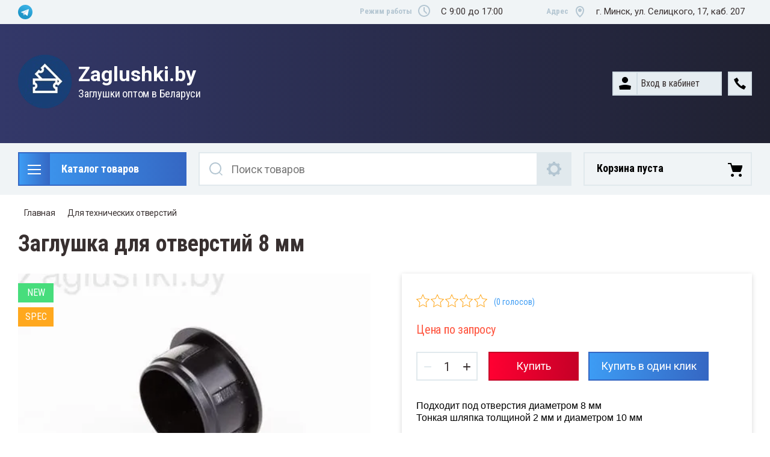

--- FILE ---
content_type: text/html; charset=utf-8
request_url: https://zaglushki.by/dlya-tehnicheskih-otverstij/zaglushka-8-mm
body_size: 16103
content:

	<!doctype html>
<html lang="ru">
<head>
<meta charset="utf-8">
<meta name="robots" content="all"/>
<title>Заглушка для отверстий 8 мм, покупайте заглушки для отверстий 8 мм по цене производителя в Минске</title>
<!-- assets.top -->
<script src="/g/libs/nocopy/1.0.0/nocopy.for.all.js" ></script>
<!-- /assets.top -->

<meta name="description" content="Продажа заглушек для отверстий 8 мм в Минске. Качественные пластиковые заглушки для отверстий 8 мм. Всегда в наличии. Быстрая отгрузка. Доставка">
<meta name="keywords" content="заглушка 8мм, заглушки 8 мм, заглушка 8 мм, заглушки 8 мм, минск, опт, розница, беларусь, купить, 8 мм, пластиковая, для тех отверстий, для отверстий, технических, полусфера, под отверстие, чёрный (RAL 9005), белый (RAL 9003), жёлтый (RAL 1023), зелёный (RAL 6035), синий, коричневый (RAL 8003), т.коричневый (RAL 8019), т.бежевый (RAL 1019), св.бежевый (RAL 1001), вишня (RAL 8001), орех (RAL 8000), махагон (RAL 8012), дуб (RAL 8014), сосна (RAL 1034), кр.дерево (RAL 8015), бордо, охра (RAL 1005), кр.кирпич, т.серый (RAL 7001), св.серый (RAL 7040), бук (RAL 1011)">
<meta name="SKYPE_TOOLBAR" content="SKYPE_TOOLBAR_PARSER_COMPATIBLE">
<meta name="viewport" content="width=device-width, initial-scale=1.0, maximum-scale=1.0, user-scalable=no">
<meta name="format-detection" content="telephone=no">
<meta http-equiv="x-rim-auto-match" content="none">

<link rel="stylesheet" href="/t/v73/images/css/slick-theme.scss.css">
<link rel="stylesheet" href="/g/libs/jquery-slick/1.8.0/slick.css">
<link rel="stylesheet" href="/g/libs/remodal/css/remodal.css">
<link rel="stylesheet" href="/g/libs/remodal/css/remodal-default-theme.css">
<link rel="stylesheet" href="/g/libs/jqueryui/datepicker-and-slider/css/jquery-ui.css">

<!-- Fonts -->
<link href="https://fonts.googleapis.com/css?family=Roboto+Condensed:300,400,700|Roboto:100,300,400,500,700,900&amp;subset=cyrillic,cyrillic-ext,latin-ext" rel="stylesheet">
<!-- Fonts -->

<script src="/g/libs/jquery/1.10.2/jquery.min.js"></script>
<script src="/g/libs/jqueryui/datepicker-and-slider/js/jquery-ui.min.js" charset="utf-8"></script>

	<link rel="stylesheet" href="/g/css/styles_articles_tpl.css">
<meta name="yandex-verification" content="336a73e99b95e77c" />
<meta name="google-site-verification" content="-8OCuLFhc2o08oxaH8y1qx5D1K-FBd-giszyQN4sWrk" />

            <!-- 46b9544ffa2e5e73c3c971fe2ede35a5 -->
            <script src='/shared/s3/js/lang/ru.js'></script>
            <script src='/shared/s3/js/common.min.js'></script>
        <link rel='stylesheet' type='text/css' href='/shared/s3/css/calendar.css' /><link rel='stylesheet' type='text/css' href='/shared/highslide-4.1.13/highslide.min.css'/>
<script type='text/javascript' src='/shared/highslide-4.1.13/highslide.packed.js'></script>
<script type='text/javascript'>
hs.graphicsDir = '/shared/highslide-4.1.13/graphics/';
hs.outlineType = null;
hs.showCredits = false;
hs.lang={cssDirection:'ltr',loadingText:'Загрузка...',loadingTitle:'Кликните чтобы отменить',focusTitle:'Нажмите чтобы перенести вперёд',fullExpandTitle:'Увеличить',fullExpandText:'Полноэкранный',previousText:'Предыдущий',previousTitle:'Назад (стрелка влево)',nextText:'Далее',nextTitle:'Далее (стрелка вправо)',moveTitle:'Передвинуть',moveText:'Передвинуть',closeText:'Закрыть',closeTitle:'Закрыть (Esc)',resizeTitle:'Восстановить размер',playText:'Слайд-шоу',playTitle:'Слайд-шоу (пробел)',pauseText:'Пауза',pauseTitle:'Приостановить слайд-шоу (пробел)',number:'Изображение %1/%2',restoreTitle:'Нажмите чтобы посмотреть картинку, используйте мышь для перетаскивания. Используйте клавиши вперёд и назад'};</script>
<link rel="icon" href="/favicon.ico" type="image/x-icon">

<!--s3_require-->
<link rel="stylesheet" href="/g/basestyle/1.0.1/user/user.css" type="text/css"/>
<link rel="stylesheet" href="/g/basestyle/1.0.1/user/user.blue.css" type="text/css"/>
<script type="text/javascript" src="/g/basestyle/1.0.1/user/user.js" async></script>
<!--/s3_require-->
			
		
		
		
			<link rel="stylesheet" type="text/css" href="/g/shop2v2/default/css/theme.less.css">		
			<script type="text/javascript" src="/g/printme.js"></script>
		<script type="text/javascript" src="/g/shop2v2/default/js/tpl.js"></script>
		<script type="text/javascript" src="/g/shop2v2/default/js/baron.min.js"></script>
		
			<script type="text/javascript" src="/g/shop2v2/default/js/shop2.2.js"></script>
		
	<script type="text/javascript">shop2.init({"productRefs": [],"apiHash": {"getPromoProducts":"71a9e327f67ccdd6ac2cdf4a15529dd0","getSearchMatches":"c925a303a65ec06ab21dca53608d6b17","getFolderCustomFields":"f5a8a7a0ff1d1ac519ee64ad4af6013e","getProductListItem":"1436492af7fa9e4ee716da916459f8c6","cartAddItem":"780fa09655d272210a21909e1cd14b42","cartRemoveItem":"43c56e46f1c6b48542071036ba378623","cartUpdate":"77c3ac2f31701b3c055359ccea243672","cartRemoveCoupon":"14774a1d1f05cabccd71d1ec6288a6d0","cartAddCoupon":"709a27a8b76b9b532d66b30d9c28540c","deliveryCalc":"7a07ae1d1d573e683147bef08b770eb5","printOrder":"29b44d56c38086b9ba186d47e4f5ca21","cancelOrder":"33a64c01a4fa63eaa01e8a5099be7ea8","cancelOrderNotify":"0e92010df6b79ca3bb784384d01f0360","repeatOrder":"c5cda7bd3c30caf435d0c8f87eb953d7","paymentMethods":"cc618cfaa94994ea601bdba41b3388d4","compare":"d7cf7084a8c16e626156278b1967ff01"},"hash": null,"verId": 863167,"mode": "product","step": "","uri": "/magazin-plastikovyh-zaglushek","IMAGES_DIR": "/d/","my": {"show_sections":true,"lazy_load_subpages":true,"search_range_max":200000,"show_flags_filter":true,"gr_selected_theme":14,"special_alias":"SPEC","new_alias":"NEW"},"shop2_cart_order_payments": 1,"cf_margin_price_enabled": 0,"maps_yandex_key":"","maps_google_key":""});</script>
<style type="text/css">.product-item-thumb {width: 450px;}.product-item-thumb .product-image, .product-item-simple .product-image {height: 450px;width: 450px;}.product-item-thumb .product-amount .amount-title {width: 354px;}.product-item-thumb .product-price {width: 400px;}.shop2-product .product-side-l {width: 200px;}.shop2-product .product-image {height: 190px;width: 200px;}.shop2-product .product-thumbnails li {width: 56px;height: 56px;}</style>

<!--<link rel="stylesheet" href="/t/v73/images/css/theme.scss.css">-->
<link rel="stylesheet" href="/t/v73/images/css/lightgallery.css">

<script src="/g/libs/jquery-formstyler/1.7.4/jquery.formstyler.min.js" charset="utf-8"></script>
<script src="/g/libs/lightgallery/v1.2.19/lightgallery.js"></script>
<script src="/g/libs/lightgallery/v1.2.19/lg-zoom.min.js"></script>
<script src="/g/templates/shop2/2.112.2/js/nouislider.min.js" charset="utf-8"></script>
<script src="/g/libs/jquery-match-height/0.7.2/jquery.matchHeight.min.js"></script>
<script src="/g/libs/jquery-responsive-tabs/1.5.1/jquery.responsivetabs.min.js"></script>
<script src="/g/templates/shop2/2.79.2/js/animit.js"></script>
<script src="/g/templates/shop2/2.79.2/js/waslide.js"></script>
<script src="/g/libs/flexmenu/1.4.2/flexmenu.min.modern.js"></script>
<script src="/g/libs/jquery-slick/1.8.0/slick.min.js"></script>
<script src="/g/libs/jquery-sly/1.6.1/sly.min.js"></script>
<script src="/g/templates/shop2/2.96.2/js/headroom.js" charset="utf-8"></script>
<script src="/g/libs/remodal/js/remodal.js" charset="utf-8"></script>
<script src="/g/libs/jquery-bgdsize/jquery.bgdsize.js" charset="utf-8"></script>


    <link rel="stylesheet" href="/g/templates/shop2/2.112.2/themes/theme13/theme.scss.css">

<link rel="stylesheet" href="/g/templates/shop2/2.112.2/css/corrections.css">
<script src="/g/s3/misc/form/shop-form/shop-form-minimal.js" charset="utf-8"></script>
<script src="/g/templates/shop2/2.112.2/js/main.js" charset="utf-8"></script>

<!-- [if lt IE 9]>
<script src="https://cdnjs.cloudflare.com/ajax/libs/html5shiv/3.7.3/html5shiv.min.js" type="text/javascript"></script>
<![endif] -->
</head>
<body>
	<div class="site-wrapper">
		<div class="burger-block">
    		<div class="burger-block__ico"></div>
		    <div class="burger-block__section">
		        
		        <a href="#rem-login" class="burger-block__cabinet">Вход в кабинет</a>

		        <div class="burger-block__folders">
		            <div class="burger-block__folders-title">Каталог товаров</div>
		            <div class="burger-block__folders-list">
		            	<ul class="popup-folders__list menu-default">
													         						         						         						         						    						         						              						              						                   <li class="firstlevel sublevel dontsplit"><a class="hasArrow" href="/kvadratnye"><span>Квадратные</span></a>
						              						         						         						         						         						    						         						              						                   						                        <ul>
						                            <li class="parentItem"><a href="/kvadratnye"><span>Квадратные</span></a></li>
						                    							              						              						                   <li class=""><a href="/kvadratnye/vnutrennie"><span>Внутренние</span></a>
						              						         						         						         						         						    						         						              						                   						                        </li>
						                        						                   						              						              						                   <li class=""><a href="/kvadratnye/naruzhnye"><span>Наружные</span></a>
						              						         						         						         						         						    						         						              						                   						                        </li>
						                        						                   						              						              						                   <li class=""><a href="/kvadratnye/s-rezboj"><span>С резьбой</span></a>
						              						         						         						         						         						    						         						              						                   						                        </li>
						                        						                             </ul></li>
						                        						                   						              						              						                   <li class="firstlevel sublevel dontsplit"><a class="hasArrow" href="/pryamougolnye"><span>Прямоугольные</span></a>
						              						         						         						         						         						    						         						              						                   						                        <ul>
						                            <li class="parentItem"><a href="/pryamougolnye"><span>Прямоугольные</span></a></li>
						                    							              						              						                   <li class=""><a href="/pryamougolnye/vnutrennie"><span>Внутренние</span></a>
						              						         						         						         						         						    						         						              						                   						                        </li>
						                        						                   						              						              						                   <li class=""><a href="/pryamougolnye/naruzhnye"><span>Наружные</span></a>
						              						         						         						         						         						    						         						              						                   						                        </li>
						                        						                   						              						              						                   <li class=""><a href="/pryamougolnye/vnutrennie-s-rezboj"><span>С резьбой</span></a>
						              						         						         						         						         						    						         						              						                   						                        </li>
						                        						                             </ul></li>
						                        						                   						              						              						                   <li class="firstlevel sublevel dontsplit"><a class="hasArrow" href="/kruglye"><span>Круглые</span></a>
						              						         						         						         						         						    						         						              						                   						                        <ul>
						                            <li class="parentItem"><a href="/kruglye"><span>Круглые</span></a></li>
						                    							              						              						                   <li class=""><a href="/kruglye/vnutrennie"><span>Внутренние</span></a>
						              						         						         						         						         						    						         						              						                   						                        </li>
						                        						                   						              						              						                   <li class=""><a href="/kruglye/naruzhnye"><span>Наружные</span></a>
						              						         						         						         						         						    						         						              						                   						                        </li>
						                        						                             </ul></li>
						                        						                   						              						              						                   <li class="firstlevel"><a href="/dlya-tehnicheskih-otverstij"><span>Для технических отверстий</span></a>
						              						         						         						         						         						    						         						              						                   						                        </li>
						                        						                   						              						              						                   <li class="firstlevel"><a href="/ovalnye"><span>Овальные</span></a>
						              						         						         						         						         						    						         						              						                   						                        </li>
						                        						                   						              						              						                   <li class="firstlevel"><a href="/dyujmovye-du"><span>Дюймовые ДУ</span></a>
						              						         						         						         						         						    						         						              						                   						                        </li>
						                        						                   						              						              						                   <li class="firstlevel sublevel dontsplit"><a class="hasArrow" href="/evroshtaketnik"><span>Евроштакетник</span></a>
						              						         						         						         						         						    						         						              						                   						                        <ul>
						                            <li class="parentItem"><a href="/evroshtaketnik"><span>Евроштакетник</span></a></li>
						                    							              						              						                   <li class=""><a href="/evroshtaketnik/odnostoronnij"><span>Односторонний</span></a>
						              						         						         						         						         						    						         						              						                   						                        </li>
						                        						                   						              						              						                   <li class=""><a href="/evroshtaketnik/dvuhstoronnij"><span>Двухсторонний</span></a>
						              						         						         						         						         						    						    						         </li></ul>
						    						    </li>
						</ul>
		            </div>
		        </div>

		        <div class="burger-block__navigation">

		        </div>

		    </div>

			
		</div>


		<div class="cabinet-block">
		    
			    <div class="cabinet-block__section">
			        
			        <div class="cabinet-block__back ">Назад</div>

			        <div class="cabinet-block__body">
			            <!-- Cabinet -->
			        </div>

			    </div>

		</div>
		<div class="search search-mob">
			<div class="search__mobile">
				
			</div>
		</div>


		<header role="banner" class="site-header">
			<div class="site-header__wrap">
				<div class="site-header__inner">
					<div class="site-header__top_line central">
												<div class="social">
							<div class="social__wrap">
															        <a class="social__link" href="https://t.me/zaglushki_by"><img src=/thumb/2/d1etAhY6ivqlUQOiensRRw/16r16/d/fgs16_telegram.svg  alt=""></a>
							    						    </div>
						</div>
												<div class="site-header__top_line_right">
															<div class="time_work">
									<div class="time_work__wrap">
										<div class="time_work__title">Режим работы</div>
										<div class="time_work__numbers">C 9:00 до 17:00</div>
									</div>	
								</div>
																						<div class="address">
									<div class="address__wrap">
										<div class="address__title">Адрес</div>
										<div class="address__text">г. Минск, ул. Селицкого, 17, каб. 207</div>
									</div>
								</div>
													</div>

					</div>
					<div class="site-header__block">
						<div class="site-header__block_wrap central">
							<div class="logo">
																	<div class="site-logo">
																														<a href="/">
											<img src="/thumb/2/6stIA5Eb5IwULyX_6DXGrQ/90c90/d/logotip_zaglushkiby.png" alt="" />
										</a>
									</div>
																<div class="logo__wrap">
																			<div class="logo__text">
											<a class="logo__link" href="https://zaglushki.by">
												Zaglushki.by
											</a>
										</div>
																												<div class="activity">
											<div class="activity__text">
												Заглушки оптом в Беларуси
											</div>
										</div>
																	</div>
							</div>
							<div class="site-header__left_block">
										                        <div class="login_phone_wrap">
		                        	<div class="login">
										<a href="#rem-login" class="login__wrap">
		                        			<span class="login__svg"></span>
		                        			<span class="login__text">Вход в кабинет</span>
			                        	</a>
			                        	<div class="login__mod remodal" data-remodal-id="rem-login" role="dialog">
			                        		<div data-remodal-action="close" class="close-button">Назад</div>
			                        		<div class="for-js-append ">
				                        		<div class="login__mod-warp">
					                        		<div class="shop2-block login-form ">
	<div class="block-title login__mod-main-title large-title">
					<div>Вход в кабинет</div>
			</div>
	<div class="block-body">
				<form method="post" action="/registraciya">
			<input type="hidden" name="mode" value="login" />
			<div class="row row__input-login">
				<label for="login">Логин</label>
				<label class="field text"><input type="text" name="login" placeholder="Username" id="login" tabindex="1" value="" /></label>
			</div>
			<div class="row row__input-password">
				<label for="password">Пароль:</label>
				<label class="field password"><input type="password" placeholder="********" name="password" id="password" tabindex="2" value="" /></label>
									<button type="submit" class="signin-btn" tabindex="3">Войти</button>
								
			</div>
		<re-captcha data-captcha="recaptcha"
     data-name="captcha"
     data-sitekey="6LfLhZ0UAAAAAEB4sGlu_2uKR2xqUQpOMdxygQnA"
     data-lang="ru"
     data-rsize="invisible"
     data-type="image"
     data-theme="light"></re-captcha></form>
		<div class="clear-container"></div>
		<p>
			<a href="/registraciya/register" class="register">Регистрация</a>
					</p>
		
	</div>
</div>				                        		</div>
				                        		<div class="social-for-login">
													<div class="social-for-login__wrap">
														<div class="social-for-login__title">Войти через</div> 														<div class="social-for-login__icons">
																												    </div>
													</div>					
																									</div>
											</div>
		                        		</div>
		                        	</div>
		                        	<div class="phone">
		                        		<div class="phone__wrap">
		                        			<a href="#rem-phone"><div class="phone__ico"></div></a>
		                        			
		                        		</div>
		                        	</div>	                        	
		                        </div>
		                    </div>
		                </div>
					</div>
				</div>
				<div class="site-header__bottom central">
					<div class="site-header__bottom__wrap">
													<div class="catalogue-menu catalogue-menu-inner-hide">
								<div class="catalogue-menu__wrap">
									<div class="catalogue-menu__title">Каталог товаров</div>
									<div class="catalogue-menu__list">
										<ul class="catalogue-menu__inner"><li class="has-child"><a href="/kvadratnye" > <span></span> Квадратные</a><ul class="level-2"><li><a href="/kvadratnye/vnutrennie" >Внутренние</a></li><li><a href="/kvadratnye/naruzhnye" >Наружные</a></li><li><a href="/kvadratnye/s-rezboj" >С резьбой</a></li></ul></li><li class="has-child"><a href="/pryamougolnye" > <span></span> Прямоугольные</a><ul class="level-2"><li><a href="/pryamougolnye/vnutrennie" >Внутренние</a></li><li><a href="/pryamougolnye/naruzhnye" >Наружные</a></li><li><a href="/pryamougolnye/vnutrennie-s-rezboj" >С резьбой</a></li></ul></li><li class="has-child"><a href="/kruglye" > <span></span> Круглые</a><ul class="level-2"><li><a href="/kruglye/vnutrennie" >Внутренние</a></li><li><a href="/kruglye/naruzhnye" >Наружные</a></li></ul></li><li class="opened active"><a href="/dlya-tehnicheskih-otverstij" >Для технических отверстий</a></li><li><a href="/ovalnye" >Овальные</a></li><li><a href="/dyujmovye-du" >Дюймовые ДУ</a></li><li class="has-child"><a href="/evroshtaketnik" > <span></span> Евроштакетник</a><ul class="level-2"><li><a href="/evroshtaketnik/odnostoronnij" >Односторонний</a></li><li><a href="/evroshtaketnik/dvuhstoronnij" >Двухсторонний</a></li></ul></li></ul>										<div class="catalogue-menu__btn">Еще категории</div>
									</div>
								</div>
							</div>
												<!-- Search Form -->	
						<div class="search search-desc">
							<div class="search__mobile-click ">
								
							</div>
							<div class="search__wrapper">
								<div class="close-button close-button__search "></div>
					         	<form class="search__form" action="/magazin/search" enctype="multipart/form-data">
					         		<input class="search__button" type="submit" value="Найти" />
					          		<input class="search__text" placeholder="Поиск товаров" autocomplete="off" name="s[name]" value=""/>
					          		
									<a href="#rem-expanded__search"><div class="expanded__search">Расширенный поиск</div></a>
					          	<re-captcha data-captcha="recaptcha"
     data-name="captcha"
     data-sitekey="6LfLhZ0UAAAAAEB4sGlu_2uKR2xqUQpOMdxygQnA"
     data-lang="ru"
     data-rsize="invisible"
     data-type="image"
     data-theme="light"></re-captcha></form>		
					          	<div class="close__search"></div>	
					          	<div class="remodal" data-remodal-id="rem-expanded__search" role="dialog">
					          		<div data-remodal-action="close" class="close-button">Назад</div>
					          			
    
<div class="shop2-block search-form ">
	<div class="block-title large-title">
		<strong>Расширенный поиск</strong>
		<span>&nbsp;</span>
	</div>
	<div class="block-body">
		<form action="/magazin-plastikovyh-zaglushek/search" enctype="multipart/form-data">
			<input type="hidden" name="sort_by" value=""/>
			

			
							<div class="row">
					<label class="row-title" for="shop2-name">Название</label>
					<div class="row__body-cl">
						<input type="text" name="s[name]" size="20" id="shop2-name" value="" />
					</div>
				</div>
										<div class="row">
					<label class="row-title" for="shop2-text">Текст</label>
					<div class="row__body-cl">
						<input type="text" name="search_text" size="20" id="shop2-text"  value="" />
					</div>
				</div>
			
											<div class="row">
					<div class="shopSearch">
						<div class="shopSearch__rows rangeSliderWrapper  ">
															<div class="shopSearch__row">
									<div class="row-title">Цена руб.</div>
									<div class="row__body-cl">
										<div class="shopSearch__body">
											<div class="shopSearch__priceWrap">
												<label><input name="s[price][min]" type="text" size="5" class="small low" value="0" /></label>
												<label><input name="s[price][max]" data-max="200000" type="text" size="5" class="small high" value="200000" /></label>
											</div>

											<div class="inputRangeSlider"></div>
										</div>
									</div>
								</div>
													</div>
					</div>
				</div>
						

			

							<div class="row">
					<label class="row-title" for="shop2-article">Артикул</label>
					<div class="row__body-cl">
						<input type="text" name="s[article]" id="shop2-article" value="" />
					</div>
				</div>
			
			

			
							<div class="row">
					<div class="row-title">Выберите категорию</div>
					<div class="row__body-cl">
						<select name="s[folder_id]" id="s[folder_id]">
							<option value="">Все</option>
																																                            <option value="147769840" >
		                                 Квадратные
		                            </option>
		                        																	                            <option value="147819640" >
		                                &raquo; Внутренние
		                            </option>
		                        																	                            <option value="148034640" >
		                                &raquo; Наружные
		                            </option>
		                        																	                            <option value="148129840" >
		                                &raquo; С резьбой
		                            </option>
		                        																	                            <option value="147770040" >
		                                 Прямоугольные
		                            </option>
		                        																	                            <option value="147970640" >
		                                &raquo; Внутренние
		                            </option>
		                        																	                            <option value="148035240" >
		                                &raquo; Наружные
		                            </option>
		                        																	                            <option value="162619040" >
		                                &raquo; С резьбой
		                            </option>
		                        																	                            <option value="147972640" >
		                                 Круглые
		                            </option>
		                        																	                            <option value="147972840" >
		                                &raquo; Внутренние
		                            </option>
		                        																	                            <option value="148079240" >
		                                &raquo; Наружные
		                            </option>
		                        																	                            <option value="148023640" >
		                                 Для технических отверстий
		                            </option>
		                        																	                            <option value="148028440" >
		                                 Овальные
		                            </option>
		                        																	                            <option value="148028840" >
		                                 Дюймовые ДУ
		                            </option>
		                        																	                            <option value="150884040" >
		                                 Евроштакетник
		                            </option>
		                        																	                            <option value="150884240" >
		                                &raquo; Односторонний
		                            </option>
		                        																	                            <option value="150891440" >
		                                &raquo; Двухсторонний
		                            </option>
		                        													</select>
					</div>
				</div>

				<div id="shop2_search_custom_fields"></div>
			
			
			
							<div class="row">
					<div class="row-title">Производитель</div>
					<div class="row__body-cl">
						<select name="s[vendor_id]">
							<option value="">Все</option>          
		                    		                        <option value="4454840" >1235604</option>
		                    		                        <option value="4445240" >2015004</option>
		                    		                        <option value="4445040" >1995204</option>
		                    		                        <option value="4444840" >2014804</option>
		                    		                        <option value="930840" >Производитель 18</option>
		                    		                        <option value="930640" >Производитель 11</option>
		                    		                        <option value="930440" >Производитель 12</option>
		                    		                        <option value="930240" >Производитель 9</option>
		                    		                        <option value="930040" >Производитель 8</option>
		                    		                        <option value="929840" >Производитель 1</option>
		                    						</select>
					</div>
				</div>
			
							<div class="row">
					<div class="row-title">Результатов на странице:</div>
					<div class="row__body-cl">
						<select name="s[products_per_page]">
											            					            					            <option value="5">5</option>
				            					            					            <option value="20">20</option>
				            					            					            <option value="35">35</option>
				            					            					            <option value="50" selected="selected">50</option>
				            					            					            <option value="65">65</option>
				            					            					            <option value="80">80</option>
				            					            					            <option value="95">95</option>
				            						</select>
					</div>
				</div>
						
											    <div class="row">
				        <div class="row-title">Тестовый флаг<ins>:</ins></div>
				        <div class="row__body-cl">
				            				            <select name="s[flags][23440]">
					            <option value="">Все</option>
					            <option value="1">да</option>
					            <option value="0">нет</option>
					        </select>
				        </div>
				    </div>
															    <div class="row">
				        <div class="row-title">Новинка<ins>:</ins></div>
				        <div class="row__body-cl">
				            				            <select name="s[flags][2]">
					            <option value="">Все</option>
					            <option value="1">да</option>
					            <option value="0">нет</option>
					        </select>
				        </div>
				    </div>
															    <div class="row">
				        <div class="row-title">Спецпредложение<ins>:</ins></div>
				        <div class="row__body-cl">
				            				            <select name="s[flags][1]">
					            <option value="">Все</option>
					            <option value="1">да</option>
					            <option value="0">нет</option>
					        </select>
				        </div>
				    </div>
							
						<div id="shop2_search_global_fields">
				
						
			
												<div class="row">
						<div class="row-title">Высота профиля:</div>
						<div class="row__body-cl">
							<div class="row__body-cl-in">
								<select name="s[vysota_profila]">
									<option value="">Все</option>
																			<option value="7082240">35%</option>
																			<option value="7082440">50%</option>
																			<option value="7082640">60%</option>
																			<option value="7082840">65%</option>
																	</select>
							</div>
						</div>
					</div>
							

						</div>
						
			<div class="clear-container"></div>
			<div class="row search-btn_wrap">
				<button type="submit" class="search-btn for_btn">Найти</button>
			</div>
		<re-captcha data-captcha="recaptcha"
     data-name="captcha"
     data-sitekey="6LfLhZ0UAAAAAEB4sGlu_2uKR2xqUQpOMdxygQnA"
     data-lang="ru"
     data-rsize="invisible"
     data-type="image"
     data-theme="light"></re-captcha></form>
		<div class="clear-container"></div>
	</div>
</div><!-- Search Form -->					          	</div>
							</div>
						</div>
						
													<div id="shop2-cart-preview">
		<div class="shopping-cart amount--count-none">
			<div class="block-body">
				<a href="/magazin-plastikovyh-zaglushek/cart" class="cart-preview__title">
											Корзина пуста
														</a>
			</div>
		</div>
	</div><!-- Cart Preview -->
 
											</div> 
				</div>
			</div>
		</header> <!-- .site-header -->
		
		
    </div>



		<div class="site-container">
			
			<main role="main" class="site-main central">
				
<div class="site-path" data-url="/"><a href="/">Главная</a>    <a href="/dlya-tehnicheskih-otverstij">Для технических отверстий</a>    Заглушка 8 мм</div>				                    <h1>Заглушка для отверстий 8 мм</h1>
                
				
	                    <div class="mode-folder">
	                    		                        <div class="mode-folder__right">
	
	<div class="shop2-cookies-disabled shop2-warning hide"></div>
	
	
	
		
							
			
							
			
							
			
		
				    
	<div class="remodal" data-remodal-id="bio-click" role="dialog">
		<div data-remodal-action="close" class="close-button">&nbsp;</div>
								
                        	
	    
        
    <div class="tpl-anketa" data-api-url="/-/x-api/v1/public/?method=form/postform&param[form_id]=626240" data-api-type="form">
    		    			    	<div class="tpl-anketa__left">
		        	<div class="tpl-anketa__title">Купить в один клик</div>
		        			        </div>
	                        <div class="tpl-anketa__right">
	        	            <form method="post" action="/" data-s3-anketa-id="626240">
	                <input type="hidden" name="param[placeholdered_fields]" value="1" />
	                <input type="hidden" name="form_id" value="626240">
	                	                	                <input type="hidden" name="param[hide_title]" value="" />
	                <input type="hidden" name="param[product_name]" value="Заглушка 8 мм" />
                	<input type="hidden" name="param[product_link]" value="https://zaglushki.by&#47;dlya-tehnicheskih-otverstij/zaglushka-8-mm" />
                	<input type="hidden" name="param[policy_checkbox]" value="" />
                	<input type="hidden" name="param[has_span_button]" value="" />
	                <input type="hidden" name="tpl" value="global:shop2.form.minimal.tpl">
	                		                		                    		                        <div class="tpl-field type-text">
		                            		                            
		                            		                            <div class="field-value">
		                                		                                		                                    <input type="text" 
		                                    	 
			                                    size="30" 
			                                    maxlength="100" 
			                                    value="" 
			                                    name="d[0]" 
			                                    placeholder="Имя" 
		                                    />
		                                		                                
		                                		                            </div>
		                        </div>
		                    		                		                    		                        <div class="tpl-field type-text field-required">
		                            		                            
		                            		                            <div class="field-value">
		                                		                                		                                    <input type="text" 
		                                    	 required  
			                                    size="30" 
			                                    maxlength="100" 
			                                    value="" 
			                                    name="d[1]" 
			                                    placeholder="Номер телефона *" 
		                                    />
		                                		                                
		                                		                            </div>
		                        </div>
		                    		                		                    		                        <div class="tpl-field type-textarea">
		                            		                            
		                            		                            <div class="field-value">
		                                		                                		                                    <textarea 
		                                    	 
			                                    cols="50" 
			                                    rows="7" 
			                                    name="d[2]" 
			                                    placeholder="Комментарий"></textarea>
		                                		                                
		                                		                            </div>
		                        </div>
		                    		                		                    		                        <div class="tpl-field type-hidden hide tpl-field__ip">
		                            		                            
		                            		                            <div class="field-value">
		                                																					<input type="hidden"
												 
			                                    size="" 
			                                    maxlength="" 
			                                    value="18.191.206.204" 
			                                    class="tpl-anketa__ip"			                                    name="d[3]" 
		                                    />
		                                		                                
		                                		                            </div>
		                        </div>
		                    		                		                    		                        <div class="tpl-field type-hidden hide tpl-field__product-name">
		                            		                            
		                            		                            <div class="field-value">
		                                																					<input type="hidden"
												 
			                                    size="" 
			                                    maxlength="" 
			                                    value="Заглушка 8 мм" 
			                                    class="tpl-anketa__product-name"			                                    name="d[4]" 
		                                    />
		                                		                                
		                                		                            </div>
		                        </div>
		                    		                		                    		                        <div class="tpl-field type-hidden hide tpl-field__product-link">
		                            		                            
		                            		                            <div class="field-value">
		                                																					<input type="hidden"
												 
			                                    size="" 
			                                    maxlength="" 
			                                    value="https://zaglushki.by&#47;dlya-tehnicheskih-otverstij/zaglushka-8-mm" 
			                                    class="tpl-anketa__product-link"			                                    name="d[5]" 
		                                    />
		                                		                                
		                                		                            </div>
		                        </div>
		                    		                	
	        			        		
	                	
	                <div class="tpl-field tpl-field-button">
	                    <button type="submit" class="tpl-form-button">Отправить</button>
	                </div>
	
	            <re-captcha data-captcha="recaptcha"
     data-name="captcha"
     data-sitekey="6LfLhZ0UAAAAAEB4sGlu_2uKR2xqUQpOMdxygQnA"
     data-lang="ru"
     data-rsize="invisible"
     data-type="image"
     data-theme="light"></re-captcha></form>
	            
	        		        	
	                </div>
    </div>
	</div> <!-- buy one click form -->
<div class="card-top-block" data-test="Заглушка 8 мм">
    
    <div class="card-top-block__left">
        
        <div class="card-slider">
        	<div class="product-label">
	        	<div class="product-new">NEW</div>                <div class="product-spec">SPEC</div>                                                                                                                                                                                
                                                                                                                                                                
                                        	</div>
            <div class="product_slider">
                <div class="product_slider_item">
                    <div class="product_image">
                                                <a href="/d/zaglushki_dlya_teh_otverstij_kupit_v_minske.jpg" >
                            <img src="/thumb/2/twI3jfaHgqIO5L4pQ4B03Q/504r504/d/zaglushki_dlya_teh_otverstij_kupit_v_minske.jpg" alt="Заглушка 8 мм" title="Заглушка 8 мм" />
                        </a>
                                            </div>
                </div>
                                                        <div class="product_slider_item">
                        <div class="product_image">
                            <a href="/d/zaglushki_dlya_otverstij_minsk.jpg">
                                <img src="/thumb/2/iw4w8Yk9kLpLFkxSkEbpyg/504r504/d/zaglushki_dlya_otverstij_minsk.jpg" title="Заглушка 8 мм" alt="Заглушка 8 мм" />
                            </a>
                        </div>
                    </div>
                                                </div>
            <div class="product_slider_thumbs">
                <div class="product_thumbs_item">
                    <div class="product_image">
                                                <a href="javascript:void(0);">
                            <img src="/thumb/2/9DShoxo8fOtNrLvPMXO0SQ/96r96/d/zaglushki_dlya_teh_otverstij_kupit_v_minske.jpg" alt="Заглушка 8 мм" title="Заглушка 8 мм" />
                        </a>
                                            </div>
                </div>
                                                            <div class="product_thumbs_item">
                            <div class="product_image">
                                <a href="javascript:void(0);">
                                    <img src="/thumb/2/1KiLABSj_CpYZx7C4yoIiA/96r96/d/zaglushki_dlya_otverstij_minsk.jpg" title="Заглушка 8 мм" alt="Заглушка 8 мм" />
                                </a>
                            </div>
                        </div>
                                                </div>
        </div>
    </div>
    <div class="card-top-block__right">
        <form
            method="post"
            action="/magazin-plastikovyh-zaglushek?mode=cart&amp;action=add"
            accept-charset="utf-8"
            class="shop2-product">

            <input type="hidden" name="kind_id" value="378192640"/>
            <input type="hidden" name="product_id" value="219282840"/>
            <input type="hidden" name="meta" value='null'/>
            <div class="card-top-block__wrap">
    			<div class="card-top-block__product">
    	            	
	<div class="tpl-rating-block"><div class="rating_stars"><div class="tpl-stars"><div class="tpl-rating" style="width: 0%;"></div></div></div>(0 голосов)</div>

    	                					<div class="form_add">
    						<div class="shop_product-price-actions">
    							<div class="product-price">
                                    <div class="product_prc">
        									
        											<div class="price-current">Цена по запросу</div>
	                                    </div>
                                    <div class="product_amnt"></div>
    							</div>
    							<div class="shop2-product-actions-wrap">
    								
    							</div>
    						</div>
    						<div class="shop2-product__btns">
    							
				
	<div class="product-amount">
					<div class="amount-title">Количество:</div>
							<div class="shop2-product-amount">
				<button type="button" class="amount-minus">&#8722;</button><input type="text" name="amount" data-kind="378192640"  data-min="1" data-multiplicity="" maxlength="4" value="1" /><button type="button" class="amount-plus">&#43;</button>
			</div>
						</div>
    							                                <div class="shop2-product__btns-wrap-buy">
    							     
			<button class="shop2-product-btn shop-product-btn type-3 buy" type="submit" data-url="/dlya-tehnicheskih-otverstij/zaglushka-8-mm">
			<span>Купить</span>
		</button>
	

<input type="hidden" value="Заглушка 8 мм" name="product_name" />
<input type="hidden" value="https://zaglushki.by/dlya-tehnicheskih-otverstij/zaglushka-8-mm" name="product_link" />                                </div>
								
                                <div class="bio-click">
                                    <div class="bio-click__wrap">
                                        <a href="#bio-click" class="bio-click__btn">
                                            Купить в один клик
                                        </a>
                                    </div>
                                </div>
    						</div>
    					</div>
    				    				    	                <div class="product-anonce">
    	                    Подходит под отверстия диаметром 8 мм<br />
Тонкая шляпка толщиной 2 мм и диаметром 10 мм
    	                </div>
    	                            </div>

    			<div class="card-top-block__product-details">
    				    				
			<div class="product-compare">
			<label class="not_added">
				<input type="checkbox" value="378192640"/>
				Сравнить
			</label>
		</div>
		
    				
 

		
	
	<div class="shop2-product-options">
		
	
					
	
	
					<div class="shop2-product-article"><span>Артикул:</span> нет</div>
	
		</div>

    				<div class="shop2-clear-container"></div>
    			</div>
            </div>


        
        <re-captcha data-captcha="recaptcha"
     data-name="captcha"
     data-sitekey="6LfLhZ0UAAAAAEB4sGlu_2uKR2xqUQpOMdxygQnA"
     data-lang="ru"
     data-rsize="invisible"
     data-type="image"
     data-theme="light"></re-captcha></form>
    </div>

</div>

<div class="card-bottom-block">
    <div class="card-bottom-block__tabs">
            



    <div id="product-tabs" class="shop-product-data">
                    <ul class="shop-product-data__nav">
                <li class="active-tab"><a href="#shop2-tabs-2">Описание</a></li><li ><a href="#shop2-tabs-01"><span>Отзывы</span></a></li>
            </ul>

                        <div class="shop-product-data__desc">
                
                                    <div class="desc-area tabt active-area" id="shop2-tabs-2">
                            Заглушка пластиковая с тонкой шляпкой толщиной 2 мм и диаметром 10 мм. Подходит под отверстия диаметром 8 мм. Легко монтируется. Используется для закрытия отверстий в мебельных изделиях. Защищает крепления от скопления пыли. Отливается в различных цветах:&nbsp;чёрный (RAL 9005), белый (RAL 9003), жёлтый (RAL 1023), зелёный (RAL 6035), синий, коричневый (RAL 8003), т.коричневый (RAL 8019), т.бежевый (RAL 1019), св.бежевый (RAL 1001), вишня (RAL 8001), орех (RAL 8000), махагон (RAL 8012), дуб (RAL 8014), сосна (RAL 1034), кр.дерево (RAL 8015), бордо, охра (RAL 1005), кр.кирпич, т.серый (RAL 7001), св.серый (RAL 7040), бук (RAL 1011)
                    </div>
                                
                                
                                
                
                                
                                <div class="desc-area  " id="shop2-tabs-01">
                    
	<div class="comments_block_wrapper">

		
		
		
					    
							<div class="tpl_rev_form">

					<div class="tpl-block-header">Оставьте отзыв</div>

					<div class="tpl-info">
						Заполните обязательные поля <span class="tpl-required">*</span>.
					</div>

					<form action="" method="post" class="tpl-form">

																					<input type="hidden" name="comment_id" value="" />
																				 

								<div class="tpl-field  text-field first">
																		
									<div class="tpl-value">
																					<input type="text" size="40" placeholder="Имя:*" name="author_name" maxlength="" value ="" />
																			</div>

									
								</div>
																				 

								<div class="tpl-field  text-field first">
																		
									<div class="tpl-value">
																					<input type="text" size="40" placeholder="E-mail:" name="author" maxlength="" value ="" />
																			</div>

									
								</div>
																				 

								<div class="tpl-field  text-field">
																		
									<div class="tpl-value">
																					<textarea cols="55" rows="10" placeholder="Комментарий:*" name="text"></textarea>
																			</div>

									
								</div>
																				 

								<div class="tpl-field stars-field">
																		
									<div class="tpl-value">
																					
																							<div class="tpl-stars">
													<span></span>
													<span></span>
													<span></span>
													<span></span>
													<span></span>
													<input name="rating" type="hidden" value="0" />
												</div>
											
																			</div>

									
								</div>
													
						<div class="tpl-field">
							<button type="submit" class="btn-style-3 hvr red_btn">Отправить</button>
						</div>

					<re-captcha data-captcha="recaptcha"
     data-name="captcha"
     data-sitekey="6LfLhZ0UAAAAAEB4sGlu_2uKR2xqUQpOMdxygQnA"
     data-lang="ru"
     data-rsize="invisible"
     data-type="image"
     data-theme="light"></re-captcha></form>

				</div>
			
		
	</div>

                </div>
                                <div class="desc-area">
	                    
                </div>

            </div><!-- Product Desc -->
        
            </div>
    </div>
    <div class="card-bottom-block__folders">
        
        
            <h4 class="shop2-product-folders-header">Находится в разделах</h4>
        <div class="shop2-product-folders"><a href="/dlya-tehnicheskih-otverstij">Для технических отверстий<span></span></a></div>
    
    </div>
        
</div>		<p><a href="javascript:shop2.back()" class="shop2-btn shop2-btn-back">Назад</a></p>

	


	
		                        </div>
	                    </div>
                    
			
			</main> <!-- .site-main -->
			
						
		<footer role="contentinfo" class="site-footer">
			<div class="site-footer__wrap ">
				<div class="site-footer__inner central">
					<div class="gl_blocks">
						<div class="tw_menu">
				            				            							    <nav class="menu-bottom-left">
							        <div class="menu-bottom-left__wrap">
						            	<ul class="menu-bottom-left__inner"><li><a href="/about" >Главная</a></li><li><a href="/o_kompanii" >О компании</a></li><li><a href="/news" >Новости</a></li><li><a href="/mail" >Сделать заказ</a></li><li><a href="/address" >Контакты</a></li></ul>							        </div>
							    </nav>
													</div>
			            <div class="middle_footer_block">
			            					            	<div class="phone-time">
				            		<div class="phone-time__wrap">
				            			<div class="phone-time__title">
				            				Телефон:
				            			</div>
										<div class="phone-time__inner">
																							<div>
													<a href="tel:+375293223028">
														+37529 322-30-28
													</a>
												</div>
																							<div>
													<a href="tel:+375291703330">
														+375 29 170-33-30
													</a>
												</div>
																							<div>
													<a href="tel:+375173388638">
														+375 17 338-86-38
													</a>
												</div>
																					</div>
																					<div class="phone-time__text">
												C 9:00 до 17:00
											</div>
														            		</div>
				            	</div>
			            				            						            <div class="address-footer">
									<div class="address-footer__wrap">
										<div class="address-footer__title">Адрес</div>
										<div class="address-footer__text">г. Минск, ул. Селицкого, 17, каб. 207</div>
									</div>
								</div>
																					<div class="email">
								<div class="email__wrap">
									<div class="email__title">Е-mail:</div>
									<div class="email__text">
										<a href="mailto:info@irontrade.by" class="email__link">info@irontrade.by</a>
									</div>
								</div>
							</div>
																					<div class="social-bottom">
								<div class="social-bottom__wrap">
								    								        <a class="social-bottom__link" href="https://t.me/zaglushki_by" target="_blank"><img src=/thumb/2/ZU7mlp3D0VY_fdHXVeahxg/16r/d/fgs16_telegram.svg  alt=""></a>
								    								</div>
							</div>
																				</div>
					</div>
										<div class="footer_form">
						<div class="footer_form__wrap">
							<div class="footer_form__inner">
								<div class="footer_form__title">
									Подписаться на рассылку выгодных предложений нашего магазина
									
								</div>
								<div class="subscription__right">
									        <div class="tpl-anketa" data-api-url="/-/x-api/v1/public/?method=form/postform&param[form_id]=625840" data-api-type="form">
                	<div class="title">Подписка на рассылку</div>
                            <form method="post" action="/" data-s3-anketa-id="625840">
                <input type="hidden" name="params[placeholdered_fields]" value="1" />
                <input type="hidden" name="form_id" value="625840">
                <input type="hidden" name="tpl" value="global:form.minimal.tpl">
                	                	                    	                        <div class="tpl-field type-text field-required">
	                            	                            	                            <div class="field-value">
	                                	                                	                                    <input type="text" 
	                                    	required		                                    size="30" 
		                                    maxlength="100" 
		                                    value="" 
		                                    name="d[0]" 
		                                    placeholder="Ваш e-mail адрес *" 
	                                    />
	                                	                                
	                                	                            </div>
	                        </div>
	                    	                
        		        		
                
                <div class="tpl-field tpl-field-button">
                    <button type="submit" class="tpl-form-button">Отправить</button>
                </div>

            <re-captcha data-captcha="recaptcha"
     data-name="captcha"
     data-sitekey="6LfLhZ0UAAAAAEB4sGlu_2uKR2xqUQpOMdxygQnA"
     data-lang="ru"
     data-rsize="invisible"
     data-type="image"
     data-theme="light"></re-captcha></form>
            
        	        	
            </div>
								</div>
								
							</div>
						</div>
					</div>
										
				</div>
			</div>
			<div class="site-footer__copy-block central">
				<div class="site-footer__site-name">
							            		            		            		            © 2014 - 2026 
				</div>
				<div class="site-footer__counters"><!-- Yandex.Metrika counter -->
<script type="text/javascript">
    (function(m,e,t,r,i,k,a){
        m[i]=m[i]||function(){(m[i].a=m[i].a||[]).push(arguments)};
        m[i].l=1*new Date();
        for (var j = 0; j < document.scripts.length; j++) {if (document.scripts[j].src === r) { return; }}
        k=e.createElement(t),a=e.getElementsByTagName(t)[0],k.async=1,k.src=r,a.parentNode.insertBefore(k,a)
    })(window, document,'script','https://mc.yandex.ru/metrika/tag.js?id=105908098', 'ym');

    ym(105908098, 'init', {ssr:true, webvisor:true, clickmap:true, ecommerce:"dataLayer", accurateTrackBounce:true, trackLinks:true});
</script>
<noscript><div><img src="https://mc.yandex.ru/watch/105908098" style="position:absolute; left:-9999px;" alt="" /></div></noscript>
<!-- /Yandex.Metrika counter -->
<!--LiveInternet counter--><script type="text/javascript"><!--
document.write("<a href='//www.liveinternet.ru/click' "+
"target=_blank><img src='//counter.yadro.ru/hit?t14.12;r"+
escape(document.referrer)+((typeof(screen)=="undefined")?"":
";s"+screen.width+"*"+screen.height+"*"+(screen.colorDepth?
screen.colorDepth:screen.pixelDepth))+";u"+escape(document.URL)+
";"+Math.random()+
"' alt='' title='LiveInternet: показано число просмотров за 24"+
" часа, посетителей за 24 часа и за сегодня' "+
"border='0' width='88' height='31'><\/a>")
//--></script><!--/LiveInternet-->
<!-- Rating@Mail.ru counter -->
<script type="text/javascript">
var _tmr = _tmr || [];
_tmr.push({id: "2611074", type: "pageView", start: (new Date()).getTime()});
(function (d, w) {
   var ts = d.createElement("script"); ts.type = "text/javascript"; ts.async = true;
   ts.src = (d.location.protocol == "https:" ? "https:" : "http:") + "//top-fwz1.mail.ru/js/code.js";
   var f = function () {var s = d.getElementsByTagName("script")[0]; s.parentNode.insertBefore(ts, s);};
   if (w.opera == "[object Opera]") { d.addEventListener("DOMContentLoaded", f, false); } else { f(); }
})(document, window);
</script><noscript><div style="position:absolute;left:-10000px;">
<img src="//top-fwz1.mail.ru/counter?id=2611074;js=na" style="border:0;" height="1" width="1" alt="Рейтинг@Mail.ru" />
</div></noscript>
<!-- //Rating@Mail.ru counter -->
<!-- Rating@Mail.ru logo -->
<a href="https://top.mail.ru/jump?from=2611074">
<img src="//top-fwz1.mail.ru/counter?id=2611074;t=479;l=1" 
style="border:0;" height="31" width="88" alt="Рейтинг@Mail.ru" /></a>
<!-- //Rating@Mail.ru logo -->
<!--__INFO2026-01-20 15:44:26INFO__-->
</div>
									<div class="site-footer__copy"><span style='font-size:14px;' class='copyright'>Разработка сайта <a target="_blank" href="https://megagroup.by" class="copyright">megagroup.by</a></span></div>
							</div>
		</footer> <!-- .site-footer -->
	</div>
	
	<div class="remodal" data-remodal-id="rem-phone" role="dialog" >
		<div class="large-title">Обратная связь</div>
		<div class="phone__blocks">
			<div class="phone__block">
				
				<div data-remodal-action="close" class="close-button"></div>
									<div class="phone__text">
			            Городской
			        </div>
			        <div class="phone__item">
			        	<div>
				            <a href="tel:+375173388638">
				            	+375 17 338-86-38
				            </a>
			            </div>
			        </div>
			    					<div class="phone__text">
			            Мобильный
			        </div>
			        <div class="phone__item">
			        	<div>
				            <a href="tel:+375293223028">
				            	+37529 322-30-28
				            </a>
			            </div>
			        </div>
			    					<div class="phone__text">
			            Мобильный
			        </div>
			        <div class="phone__item">
			        	<div>
				            <a href="tel:+375291703330">
				            	+375 29 170-33-30
				            </a>
			            </div>
			        </div>
			    			</div>
			<div class="form-in-phone">
				<div class="form-in-phone__wrap">
					<div class="form-in-phone__inner">
						<div class="sub">
							
                        	
	    
        
    <div class="tpl-anketa" data-api-url="/-/x-api/v1/public/?method=form/postform&param[form_id]=626040" data-api-type="form">
    		    			    	<div class="tpl-anketa__left">
		        	<div class="tpl-anketa__title">Обратная связь</div>
		        			        </div>
	                        <div class="tpl-anketa__right">
	        	            <form method="post" action="/" data-s3-anketa-id="626040">
	                <input type="hidden" name="param[placeholdered_fields]" value="" />
	                <input type="hidden" name="form_id" value="626040">
	                	                	                <input type="hidden" name="param[hide_title]" value="" />
	                <input type="hidden" name="param[product_name]" value="" />
                	<input type="hidden" name="param[product_link]" value="https://" />
                	<input type="hidden" name="param[policy_checkbox]" value="" />
                	<input type="hidden" name="param[has_span_button]" value="" />
	                <input type="hidden" name="tpl" value="global:shop2.form.minimal.tpl">
	                		                		                    		                        <div class="tpl-field type-text field-required">
		                            		                                <div class="field-title">Имя: <span class="field-required-mark">*</span></div>
		                            		                            
		                            		                            <div class="field-value">
		                                		                                		                                    <input type="text" 
		                                    	 required  
			                                    size="30" 
			                                    maxlength="100" 
			                                    value="" 
			                                    name="d[0]" 
		                                    />
		                                		                                
		                                		                            </div>
		                        </div>
		                    		                		                    		                        <div class="tpl-field type-text field-required">
		                            		                                <div class="field-title">Телефон: <span class="field-required-mark">*</span></div>
		                            		                            
		                            		                            <div class="field-value">
		                                		                                		                                    <input type="text" 
		                                    	 required  
			                                    size="30" 
			                                    maxlength="100" 
			                                    value="" 
			                                    name="d[1]" 
		                                    />
		                                		                                
		                                		                            </div>
		                        </div>
		                    		                		                    		                        <div class="tpl-field type-text field-required">
		                            		                                <div class="field-title">Ваш E-mail: <span class="field-required-mark">*</span></div>
		                            		                            
		                            		                            <div class="field-value">
		                                		                                		                                    <input type="text" 
		                                    	 required  
			                                    size="30" 
			                                    maxlength="100" 
			                                    value="" 
			                                    name="d[2]" 
		                                    />
		                                		                                
		                                		                            </div>
		                        </div>
		                    		                		                    		                        <div class="tpl-field type-textarea">
		                            		                                <div class="field-title">Комментарий:</div>
		                            		                            
		                            		                            <div class="field-value">
		                                		                                		                                    <textarea 
		                                    	 
			                                    cols="50" 
			                                    rows="7" 
			                                    name="d[3]"></textarea>
		                                		                                
		                                		                            </div>
		                        </div>
		                    		                	
	        			        		
	                	
	                <div class="tpl-field tpl-field-button">
	                    <button type="submit" class="tpl-form-button">Отправить</button>
	                </div>
	
	            <re-captcha data-captcha="recaptcha"
     data-name="captcha"
     data-sitekey="6LfLhZ0UAAAAAEB4sGlu_2uKR2xqUQpOMdxygQnA"
     data-lang="ru"
     data-rsize="invisible"
     data-type="image"
     data-theme="light"></re-captcha></form>
	            
	        		        	
	                </div>
    </div>
						</div>
					</div>
				</div>
			</div>
		</div>
	</div>
	
	 	
<!-- assets.bottom -->
<!-- </noscript></script></style> -->
<script src="/my/s3/js/site.min.js?1768978399" ></script>
<script src="https://cp.onicon.ru/loader/54b3ab7b72d22c6a7d8b45c1.js" data-auto async></script>
<script >/*<![CDATA[*/
var megacounter_key="a47eb3cede32736e4c50a8ca7f9007fc";
(function(d){
    var s = d.createElement("script");
    s.src = "//counter.megagroup.ru/loader.js?"+new Date().getTime();
    s.async = true;
    d.getElementsByTagName("head")[0].appendChild(s);
})(document);
/*]]>*/</script>
<script >/*<![CDATA[*/
$ite.start({"sid":859213,"vid":863167,"aid":1003703,"stid":4,"cp":24,"active":true,"domain":"zaglushki.by","lang":"ru","trusted":false,"debug":false,"captcha":3});
/*]]>*/</script>
<!-- /assets.bottom -->
</body>
<!-- ID -->
</html>


--- FILE ---
content_type: text/javascript
request_url: https://counter.megagroup.ru/a47eb3cede32736e4c50a8ca7f9007fc.js?r=&s=1280*720*24&u=https%3A%2F%2Fzaglushki.by%2Fdlya-tehnicheskih-otverstij%2Fzaglushka-8-mm&t=%D0%97%D0%B0%D0%B3%D0%BB%D1%83%D1%88%D0%BA%D0%B0%20%D0%B4%D0%BB%D1%8F%20%D0%BE%D1%82%D0%B2%D0%B5%D1%80%D1%81%D1%82%D0%B8%D0%B9%208%20%D0%BC%D0%BC%2C%20%D0%BF%D0%BE%D0%BA%D1%83%D0%BF%D0%B0%D0%B9%D1%82%D0%B5%20%D0%B7%D0%B0%D0%B3%D0%BB%D1%83%D1%88%D0%BA%D0%B8%20%D0%B4%D0%BB%D1%8F%20%D0%BE%D1%82%D0%B2%D0%B5%D1%80%D1%81%D1%82%D0%B8%D0%B9%208%20%D0%BC%D0%BC%20%D0%BF%D0%BE%20%D1%86%D0%B5%D0%BD%D0%B5%20%D0%BF%D1%80%D0%BE%D0%B8%D0%B7&fv=0,0&en=1&rld=0&fr=0&callback=_sntnl1769121522719&1769121522719
body_size: 85
content:
//:1
_sntnl1769121522719({date:"Thu, 22 Jan 2026 22:38:42 GMT", res:"1"})